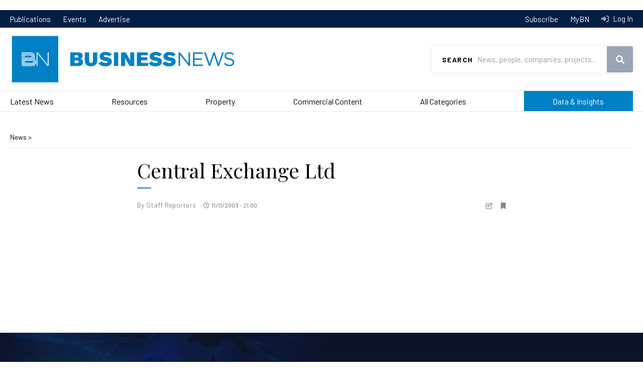

--- FILE ---
content_type: text/html; charset=UTF-8
request_url: https://www.businessnews.com.au/article/Central-Exchange-Ltd
body_size: 12407
content:
<!DOCTYPE html>
<html lang="en" dir="ltr" prefix="og: https://ogp.me/ns#">
  <head>
    <!-- Google Tag Manager -->
    <script>(function(w,d,s,l,i){w[l]=w[l]||[];w[l].push({'gtm.start':
    new Date().getTime(),event:'gtm.js'});var f=d.getElementsByTagName(s)[0],
    j=d.createElement(s),dl=l!='dataLayer'?'&l='+l:'';j.async=true;j.src=
    'https://www.googletagmanager.com/gtm.js?id='+i+dl;f.parentNode.insertBefore(j,f);
    })(window,document,'script','dataLayer','GTM-KCWNC5M');</script>
    <!-- End Google Tag Manager -->
    <link href="https://fonts.googleapis.com/css?family=Barlow:400,400i,500,600,700|Playfair+Display&display=swap" rel="stylesheet">
    <meta charset="utf-8" />
<script src="https://pagead2.googlesyndication.com/pagead/js/adsbygoogle.js" async="async"></script>
<script>(adsbygoogle = window.adsbygoogle || []).push({
      google_ad_client: "ca-pub-8639333975054279",
      enable_page_level_ads: true
    });</script>
<script src="https://securepubads.g.doubleclick.net/tag/js/gpt.js" async="async"></script>
<script>window.googletag = window.googletag || {cmd: []};</script>
<script>var dfpSlots = {
bnDfpRosLb1: {},
bnDfpRosLb2: {},
bnDfpRosFooter: {},
bnDfpFrontLb1: {},
bnDfpFrontLb2: {},
bnDfpFrontHp: {},
bnDfpArticleLb1: {},
bnDfpArticleLb2: {},
bnDfpArticleHp: {},
bnDfpCatLb1: {}
};
googletag.cmd.push(function() {
var bnDfpRosLb1Mapping = googletag.sizeMapping().addSize([1024, 0], [970, 90]).addSize([768, 0], [728, 90]).addSize([480, 0], [320, 50]).addSize([0, 0], [320, 50]).build();
if (document.getElementById('bn-dfp-ros-lb1-advert')) { dfpSlots.bnDfpRosLb1 = googletag.defineSlot('/21842194902/businessnews_ROS_728x90', [[970, 90],[728, 90],[320, 50]], 'bn-dfp-ros-lb1-advert').addService(googletag.pubads()); dfpSlots.bnDfpRosLb1.defineSizeMapping(bnDfpRosLb1Mapping); }
var bnDfpRosLb2Mapping = googletag.sizeMapping().addSize([1024, 0], [728, 90]).addSize([768, 0], [468, 60]).addSize([480, 0], [320, 50]).addSize([0, 0], [320, 50]).build();
if (document.getElementById('bn-dfp-ros-lb2-advert')) { dfpSlots.bnDfpRosLb2 = googletag.defineSlot('/21842194902/businessnews_ROS_728x90_position2', [[728, 90],[468, 60],[320, 50]], 'bn-dfp-ros-lb2-advert').addService(googletag.pubads()); dfpSlots.bnDfpRosLb2.defineSizeMapping(bnDfpRosLb2Mapping); }
var bnDfpRosFooterMapping = googletag.sizeMapping().addSize([1024, 0], [1, 1]).addSize([768, 0], [1, 1]).addSize([480, 0], [320, 100]).addSize([0, 0], [320, 100]).build();
if (document.getElementById('bn-dfp-ros-footer-advert')) { dfpSlots.bnDfpRosFooter = googletag.defineSlot('/21842194902/businessnews_ROS_320x100_sticky_footer', [[1, 1],[1, 1],[320, 100]], 'bn-dfp-ros-footer-advert').addService(googletag.pubads()); dfpSlots.bnDfpRosFooter.defineSizeMapping(bnDfpRosFooterMapping); }
if (document.getElementById('bn-dfp-front-lb1-advert')) { dfpSlots.bnDfpFrontLb1 = googletag.defineSlot('/21842194902/businessnews_ROS_728x90/businessnews_home_728x90_position1', [[970, 90],[728, 90],[320, 50]], 'bn-dfp-front-lb1-advert').addService(googletag.pubads()); dfpSlots.bnDfpFrontLb1.defineSizeMapping(bnDfpRosLb1Mapping); }
if (document.getElementById('bn-dfp-front-lb2-advert')) { dfpSlots.bnDfpFrontLb2 = googletag.defineSlot('/21842194902/businessnews_ROS_728x90_position2/businessnews_home_728x90_position2', [[728, 90],[468, 60],[320, 50]], 'bn-dfp-front-lb2-advert').addService(googletag.pubads()); dfpSlots.bnDfpFrontLb2.defineSizeMapping(bnDfpRosLb2Mapping); }
var bnDfpFrontHpMapping = googletag.sizeMapping().addSize([1024, 0], [300, 600]).addSize([768, 0], [300, 600]).addSize([480, 0], [1,1]).addSize([0, 0], [1,1]).build();
if (document.getElementById('bn-dfp-front-hp-advert')) { dfpSlots.bnDfpFrontHp = googletag.defineSlot('/21842194902/businessnews_home_300x600', [[300, 600],[300, 600]], 'bn-dfp-front-hp-advert').addService(googletag.pubads()); dfpSlots.bnDfpFrontHp.defineSizeMapping(bnDfpFrontHpMapping); }
if (document.getElementById('bn-dfp-article-lb1-advert')) { dfpSlots.bnDfpArticleLb1 = googletag.defineSlot('/21842194902/businessnews_ROS_728x90/businessnews_article_728x90_position1', [[970, 90],[728, 90],[320, 50]], 'bn-dfp-article-lb1-advert').addService(googletag.pubads()); dfpSlots.bnDfpArticleLb1.defineSizeMapping(bnDfpRosLb1Mapping); }
var bnDfpArticleLb2Mapping = googletag.sizeMapping().addSize([1270, 0], [728, 90]).addSize([768, 0], [468, 60]).addSize([480, 0], [320, 50]).addSize([0, 0], [320, 50]).build();
if (document.getElementById('bn-dfp-article-lb2-advert')) { dfpSlots.bnDfpArticleLb2 = googletag.defineSlot('/21842194902/businessnews_ROS_728x90_position2/businessnews_article_728x90_new', [[728, 90],[468, 60],[320, 50]], 'bn-dfp-article-lb2-advert').addService(googletag.pubads()); dfpSlots.bnDfpArticleLb2.defineSizeMapping(bnDfpArticleLb2Mapping); }
if (document.getElementById('bn-dfp-article-hp-advert')) { dfpSlots.bnDfpArticleHp = googletag.defineSlot('/21842194902/businessnews_article_300x600', [[300, 600],[300, 600]], 'bn-dfp-article-hp-advert').addService(googletag.pubads()); dfpSlots.bnDfpArticleHp.defineSizeMapping(bnDfpFrontHpMapping); }
if (document.getElementById('bn-dfp-cat-lb1-advert')) { dfpSlots.bnDfpCatLb1 = googletag.defineSlot('/21842194902/businessnews_ROS_728x90/businessnews_categoryhome_728x90', [[970, 90],[728, 90],[320, 50]], 'bn-dfp-cat-lb1-advert').addService(googletag.pubads()); dfpSlots.bnDfpCatLb1.defineSizeMapping(bnDfpRosLb1Mapping); }
googletag.pubads().enableSingleRequest();
googletag.pubads().collapseEmptyDivs();
googletag.enableServices();
});</script>
<style>/* @see https://github.com/aFarkas/lazysizes#broken-image-symbol */.js img.lazyload:not([src]) { visibility: hidden; }/* @see https://github.com/aFarkas/lazysizes#automatically-setting-the-sizes-attribute */.js img.lazyloaded[data-sizes=auto] { display: block; width: 100%; }</style>
<meta name="description" content="Central Exchange Ltd Annual General Meeting will be held at The Forrest Centre Conference Suites, Level 14, The Forrest Centre, 221 St Georges Tce, Perth, WA" />
<link rel="canonical" href="https://www.businessnews.com.au/article/Central-Exchange-Ltd" />
<meta name="robots" content="noarchive" />
<meta name="generator" content="Drupal 10" />
<link rel="image_src" href="https://images.businessnews.com.au/images/bn_logo_square.jpg" />
<link rel="icon" href="/themes/bn2020/images/favicon.ico" />
<meta property="og:site_name" content="Business News" />
<meta property="og:type" content="Article" />
<meta property="og:url" content="https://www.businessnews.com.au/article/Central-Exchange-Ltd" />
<meta property="og:title" content="Central Exchange Ltd" />
<meta property="og:description" content="Central Exchange Ltd Annual General Meeting will be held at The Forrest Centre Conference Suites, Level 14, The Forrest Centre, 221 St Georges Tce, Perth, WA" />
<meta property="og:image" content="https://images.businessnews.com.au/images/bn_logo_square.jpg" />
<meta property="og:image:secure_url" content="https://images.businessnews.com.au/images/bn_logo_square.jpg" />
<meta property="og:image:type" content=",,image/jpeg" />
<meta property="article:published_time" content="2003-11-11T21:00:00+08:00" />
<meta property="article:modified_time" content="2011-11-07T15:00:01+08:00" />
<meta property="fb:pages" content="134841666565703" />
<meta name="twitter:card" content="summary_large_image" />
<meta name="twitter:title" content="Central Exchange Ltd" />
<meta name="twitter:site" content="@wabusinessnews" />
<meta name="twitter:description" content="Central Exchange Ltd Annual General Meeting will be held at The Forrest Centre Conference Suites, Level 14, The Forrest Centre, 221 St Georges Tce, Perth, WA" />
<meta name="twitter:site:id" content="34836491" />
<meta name="google-site-verification" content="oRVzWdwpS-zPAgUlmLI3oJmkNhrZOK8FeC8AZmEDOro" />
<meta name="theme-color" content="#0081c6" />
<meta name="viewport" content="width=device-width, user-scalable=no" />
<meta name="apple-mobile-web-app-capable" content="yes" />
<meta name="Generator" content="Drupal 10 (https://www.drupal.org)" />
<meta name="MobileOptimized" content="width" />
<meta name="HandheldFriendly" content="true" />
<script type="application/ld+json">{
    "@context": "https://schema.org",
    "@graph": [
        {
            "@type": "NewsArticle",
            "name": "Central Exchange Ltd",
            "headline": "Central Exchange Ltd",
            "description": "Central Exchange Ltd\nAnnual General Meeting will be held at The Forrest Centre Conference Suites, Level 14, The Forrest Centre, 221 St Georges Tce, Perth, WA",
            "datePublished": "2003-11-11T21:00:00+0800",
            "dateModified": "2011-11-07T15:00:01+0800",
            "isAccessibleForFree": "False",
            "hasPart": {
                "@type": "WebPageElement",
                "isAccessibleForFree": "False",
                "cssSelector": ".bn-paywall"
            },
            "author": {
                "@type": "Person",
                "@id": "https://www.businessnews.com.au/Author/Staff-Reporters",
                "name": "Staff Reporters",
                "url": "https://www.businessnews.com.au/Author/Staff-Reporters"
            },
            "publisher": {
                "@type": "Organization",
                "@id": "https://www.businessnews.com.au",
                "name": "Business News",
                "url": "https://www.businessnews.com.au"
            },
            "mainEntityOfPage": "https://www.businessnews.com.au/article/Central-Exchange-Ltd"
        }
    ]
}</script>

    <title>Central Exchange Ltd</title>
    <link rel="stylesheet" media="all" href="/sites/default/files/css/css_yGIxGKGeuhN4qxu_eGZMBdD5NodpJ16W83T9QxIaMZg.css?delta=0&amp;language=en&amp;theme=bn2020&amp;include=[base64]" />
<link rel="stylesheet" media="all" href="/sites/default/files/css/css_ZD9eZiR0ovCvBbCc8SUtephkZkDgAxaISaV6bLmA8IM.css?delta=1&amp;language=en&amp;theme=bn2020&amp;include=[base64]" />

    
  </head>
  <body id="pid-article-central-exchange-ltd" class="page-article page-article-central-exchange-ltd page-node not-front node-type-article">
    <!-- Google Tag Manager (noscript) -->
    <noscript><iframe src="https://www.googletagmanager.com/ns.html?id=GTM-KCWNC5M"
    height="0" width="0" style="display:none;visibility:hidden"></iframe></noscript>
    <!-- End Google Tag Manager (noscript) -->
    <script>
      window.fbAsyncInit = function() {
        FB.init({
          appId      : '1608540226130574',
          xfbml      : true,
          version    : 'v2.6'
        });
      };

      (function(d, s, id){
         var js, fjs = d.getElementsByTagName(s)[0];
         if (d.getElementById(id)) {return;}
         js = d.createElement(s); js.id = id;
         js.src = "//connect.facebook.net/en_US/sdk.js";
         fjs.parentNode.insertBefore(js, fjs);
       }(document, 'script', 'facebook-jssdk'));
    </script>
        <a href="#main-content" class="visually-hidden focusable">
      Skip to main content
    </a>
    <div class="wrapper">
      
        <div class="dialog-off-canvas-main-canvas" data-off-canvas-main-canvas>
    	  <div class="region region-leaderboard">
    <div id="block-bn2020-dfparticlesuperleaderboard" class="block">
  
    
          <div class="leaderboard"><div class="uk-container uk-container-center"><div id="bn-dfp-article-lb1-advert" style="" class="bn-dfp-ad-slot"><script>googletag.cmd.push(function() { googletag.display('bn-dfp-article-lb1-advert'); });</script></div>
</div>
</div>


  </div>

  </div>


<div class="header-nav">
	<div class="uk-container uk-container-center">
		<nav>
			  <div class="region region-header-menu">
    <nav role="navigation" aria-labelledby="block-bn2020topmenu-menu" id="block-bn2020topmenu">
            
  <h2 class="visually-hidden" id="block-bn2020topmenu-menu">BN 2020 Top Menu</h2>
  

        
              <ul>
              <li>
        <a href="/publications" data-drupal-link-system-path="publications">Publications</a>
              </li>
          <li>
        <a href="/events" data-drupal-link-system-path="events">Events</a>
              </li>
          <li>
        <a href="https://cloud.em.businessnews.com.au/advertisewithus" target="_blank">Advertise</a>
              </li>
        </ul>
  


  </nav>

  </div>

		</nav>
		<nav class="header-nav-desktop">
			<ul>
				<li>
					<a href="/subscribe">
						Subscribe
					</a>
				</li>
				<li>
											<a id="mybn-link" href="/mybn">
							MyBN
						</a>
									</li>
				<li>
											<a class="header-nav-login" href="/user/login?destination=/article/Central-Exchange-Ltd">
							Log In
						</a>
									</li>
			</ul>
		</nav>
	</div>
</div>
<header id="header" class="header" role="banner">
	<div class="uk-container uk-container-center">
		<div class="menu-mobile">
			  <div class="region region-mobile-menu">
    <div id="block-bn2020-top-menu-mobile" class="block">
  
    
      <nav  class="tbm tbm-bn2020-top-menu-mobile tbm-no-arrows" id="tbm-bn2020-top-menu-mobile" data-breakpoint="1200" aria-label="bn2020-top-menu-mobile navigation">
      <button class="tbm-button" type="button">
      <span class="tbm-button-container">
        <span></span>
        <span></span>
        <span></span>
        <span></span>
      </span>
    </button>
    <div class="tbm-collapse ">
    <ul class="menu-mobile-cta">
  <li>
          <a class="menu-mobile-cta-login"  href="/user/login?destination=/article/Central-Exchange-Ltd">Log In</a>
      </li>
  <li>
    <a href="/mybn" class="menu-mobile-cta-profile">MyBN</a>
  </li>
</ul>
<ul  class="tbm-nav level-0 items-8" role="list" >
        <li  class="tbm-item level-1" aria-level="1" >
      <div class="tbm-link-container">
            <a href="/latest-headlines"  class="tbm-link level-1">
                Latest News
          </a>
            </div>
    
</li>

        <li  class="tbm-item level-1" aria-level="1" >
      <div class="tbm-link-container">
            <a href="/Category/Mining"  class="tbm-link level-1">
                Resources
          </a>
            </div>
    
</li>

        <li  class="tbm-item level-1" aria-level="1" >
      <div class="tbm-link-container">
            <a href="/Category/Property"  class="tbm-link level-1">
                Property
          </a>
            </div>
    
</li>

        <li  class="tbm-item level-1" aria-level="1" >
      <div class="tbm-link-container">
            <a href="/categories/commercial-content"  class="tbm-link level-1">
                Commercial Content
          </a>
            </div>
    
</li>

        <li  class="tbm-item level-1" aria-level="1" >
      <div class="tbm-link-container">
            <a href="/categories"  class="tbm-link level-1">
                All Categories
          </a>
            </div>
    
</li>

        <li  class="tbm-item level-1 menu-data-insights tbm-item--has-dropdown" aria-level="1" >
      <div class="tbm-link-container">
            <a href="/bniq"  class="tbm-link level-1 tbm-toggle" aria-expanded="false">
                Data &amp; Insights
          </a>
                <button class="tbm-submenu-toggle"><span class="visually-hidden">Toggle submenu</span></button>
          </div>
    <div  class="tbm-submenu tbm-item-child" role="list">
      <div  class="tbm-row">
      <div  class="tbm-column span12">
  <div class="tbm-column-inner">
               <ul  class="tbm-subnav level-1 items-1" role="list" >
              <li  class="tbm-item level-2" aria-level="2" >
      <div class="tbm-link-container">
            <a href="/lists"  class="tbm-link level-2">
                Lists
          </a>
            </div>
    
</li>

      </ul>

      </div>
</div>

  </div>

  </div>

</li>

        <li  class="tbm-item level-1 menu-lb-bg" aria-level="1" >
      <div class="tbm-link-container">
            <a href="/publications"  class="tbm-link level-1">
                Publications
          </a>
            </div>
    
</li>

        <li  class="tbm-item level-1 menu-lb-bg" aria-level="1" >
      <div class="tbm-link-container">
            <a href="/Subscribe"  class="tbm-link level-1">
                Subscribe
          </a>
            </div>
    
</li>

  </ul>

      </div>
  </nav>

<script>
if (window.matchMedia("(max-width: 1200px)").matches) {
  document.getElementById("tbm-bn2020-top-menu-mobile").classList.add('tbm--mobile');
}


</script>

  </div>

  </div>

		</div>
		<div class="logo">
			<a href="/">
				<img class="uk-hidden-small" src="https://images.businessnews.com.au/images/bn2020/website-logo.svg" alt="Business News">
				<img class="uk-visible-small" src="https://images.businessnews.com.au/images/bn2020/website-logo.mobile.svg" alt="Business News">
			</a>
		</div>
					<div class="search-banner">
				<div id="search" class="search">
					<form id="bn-search-block-form" data-drupal-selector="bn-search-search" action="/search/articles" method="GET" accept-charset="UTF-8">
  <div class="js-form-item form-item js-form-type-textfield form-item-search js-form-item-search">
      <label for="edit-search">Search</label>
        <input title="Use &quot;&quot; for precise searching, e.g. &quot;John Smith&quot;" required="required" class="uk-search-field form-text" data-drupal-selector="edit-search" type="text" id="edit-search" name="search" value="" size="15" maxlength="128" placeholder="News, people, companies, projects..." />

        </div>
<div data-drupal-selector="edit-actions" class="form-actions js-form-wrapper form-wrapper" id="edit-actions"><button data-drupal-selector="edit-submit" type="submit" id="edit-submit" name="op" value="Search" class="button js-form-submit form-submit">Search</button>
</div>

</form>

				</div>
				<span class="search-mobileclose" role="button" tabindex="0"></span>
			</div>
				<div class="utility">
			<span id="searchtoggle" role="button" class="search-toggle" tabindex="0"></span>
		</div>
	</div>
	
</header>

<div class="navigationmain">
	  <div id="block-bn2020-main-menu" class="block">
  
    
      <style type="text/css">
  .tbm.animate .tbm-item > .tbm-submenu, .tbm.animate.slide .tbm-item > .tbm-submenu > div {
    transition-delay: 50ms;  -webkit-transition-delay: 50ms;  -ms-transition-delay: 50ms;  -o-transition-delay: 50ms;  transition-duration: 100ms;  -webkit-transition-duration: 100ms;  -ms-transition-duration: 100ms;  -o-transition-duration: 100ms;
  }
</style>
<nav  class="tbm tbm-bn2020-main-menu tbm-no-arrows animate fading" id="tbm-bn2020-main-menu" data-breakpoint="1025" data-duration="100" data-delay="50" aria-label="bn2020-main-menu navigation">
      <button class="tbm-button" type="button">
      <span class="tbm-button-container">
        <span></span>
        <span></span>
        <span></span>
        <span></span>
      </span>
    </button>
    <div class="tbm-collapse ">
    <ul class="menu-mobile-cta">
  <li>
          <a class="menu-mobile-cta-login"  href="/user/login?destination=/article/Central-Exchange-Ltd">Log In</a>
      </li>
  <li>
    <a href="/mybn" class="menu-mobile-cta-profile">MyBN</a>
  </li>
</ul>
<ul  class="tbm-nav level-0 items-6" role="list" >
        <li  class="tbm-item level-1" aria-level="1" >
      <div class="tbm-link-container">
            <a href="/latest-headlines"  class="tbm-link level-1">
                Latest News
          </a>
            </div>
    
</li>

        <li  class="tbm-item level-1" aria-level="1" >
      <div class="tbm-link-container">
            <a href="/Category/Mining"  class="tbm-link level-1">
                Resources
          </a>
            </div>
    
</li>

        <li  class="tbm-item level-1" aria-level="1" >
      <div class="tbm-link-container">
            <a href="/Category/Property"  class="tbm-link level-1">
                Property
          </a>
            </div>
    
</li>

        <li  class="tbm-item level-1 tbm-item--has-dropdown" aria-level="1" >
      <div class="tbm-link-container">
            <a href="/categories/commercial-content"  class="tbm-link level-1 tbm-toggle has-children" aria-expanded="false">
                Commercial Content
          </a>
                <button class="tbm-submenu-toggle"><span class="visually-hidden">Toggle submenu</span></button>
          </div>
    <div  class="tbm-submenu tbm-item-child" role="list">
      <div  class="tbm-row">
      <div  class="tbm-column span4">
  <div class="tbm-column-inner">
                 <div  class="tbm-block">
    <div class="block-inner">
      <div id="block-block-contentf0cea86f-76a2-458e-8d9c-c94fe48efbb7" class="block">
  
    
                      <span class="field field--name-body field--type-text-with-summary field--label-hidden">
          <span class="field-items">
            <span class="field-item">
              <div><a class="tbm-submenu-title" href="/categories/commercial-content">Commercial Content</a></div>
            </span>
          </span>
        </span>
        
  </div>

    </div>
  </div>

      </div>
</div>

      <div  class="tbm-column span8">
  <div class="tbm-column-inner">
               <ul  class="tbm-subnav level-1 items-7" role="list" >
              <li  class="tbm-item level-2" aria-level="2" >
      <div class="tbm-link-container">
            <a href="/Category/Announcements-Commercial-Content"  class="tbm-link level-2">
                Announcements
          </a>
            </div>
    
</li>

                <li  class="tbm-item level-2" aria-level="2" >
      <div class="tbm-link-container">
            <a href="/bullsnbears"  class="tbm-link level-2">
                Bulls N&#039; Bears
          </a>
            </div>
    
</li>

                <li  class="tbm-item level-2" aria-level="2" >
      <div class="tbm-link-container">
            <a href="/Category/Business-Advice-Commercial-Content"  class="tbm-link level-2">
                Business Advice
          </a>
            </div>
    
</li>

                <li  class="tbm-item level-2" aria-level="2" >
      <div class="tbm-link-container">
            <a href="/Category/Hearts-and-Minds"  class="tbm-link level-2">
                Hearts &amp; Minds
          </a>
            </div>
    
</li>

                <li  class="tbm-item level-2" aria-level="2" >
      <div class="tbm-link-container">
            <a href="/Category/Industry-Content-Commercial"  class="tbm-link level-2">
                Industry Content
          </a>
            </div>
    
</li>

                <li  class="tbm-item level-2" aria-level="2" >
      <div class="tbm-link-container">
            <a href="/Category/Skyline-Commercial-Content"  class="tbm-link level-2">
                Skyline
          </a>
            </div>
    
</li>

                <li  class="tbm-item level-2" aria-level="2" >
      <div class="tbm-link-container">
            <a href="/Category/Thought-Leadership-Commercial-Content"  class="tbm-link level-2">
                Thought Leadership
          </a>
            </div>
    
</li>

      </ul>

      </div>
</div>

  </div>

  </div>

</li>

        <li  class="tbm-item level-1 tbm-item--has-dropdown" aria-level="1" >
      <div class="tbm-link-container">
            <a href="/categories"  class="tbm-link level-1 tbm-toggle has-children" aria-expanded="false">
                All Categories
          </a>
                <button class="tbm-submenu-toggle"><span class="visually-hidden">Toggle submenu</span></button>
          </div>
    <div  class="tbm-submenu tbm-item-child" role="list">
      <div  class="tbm-row">
      <div  class="tbm-column span4">
  <div class="tbm-column-inner">
                 <div  class="tbm-block">
    <div class="block-inner">
      <div id="block-block-content9ca771c8-ba62-40e1-a92c-fa636281e01c" class="block">
  
    
                      <span class="field field--name-body field--type-text-with-summary field--label-hidden">
          <span class="field-items">
            <span class="field-item">
              <div><a class="tbm-submenu-title" href="/Categories">All Categories</a></div>
            </span>
          </span>
        </span>
        
  </div>

    </div>
  </div>

      </div>
</div>

      <div  class="tbm-column span8">
  <div class="tbm-column-inner">
               <ul  class="tbm-subnav level-1 items-17" role="list" >
              <li  class="tbm-item level-2" aria-level="2" >
      <div class="tbm-link-container">
            <a href="/Category/Mining"  class="tbm-link level-2">
                Resources
          </a>
            </div>
    
</li>

                <li  class="tbm-item level-2" aria-level="2" >
      <div class="tbm-link-container">
            <a href="/Category/Property"  class="tbm-link level-2">
                Property
          </a>
            </div>
    
</li>

                <li  class="tbm-item level-2" aria-level="2" >
      <div class="tbm-link-container">
            <a href="/Category/Deals"  class="tbm-link level-2">
                Deals
          </a>
            </div>
    
</li>

                <li  class="tbm-item level-2" aria-level="2" >
      <div class="tbm-link-container">
            <a href="/Category/Opinion"  class="tbm-link level-2">
                Opinion
          </a>
            </div>
    
</li>

                <li  class="tbm-item level-2" aria-level="2" >
      <div class="tbm-link-container">
            <a href="/Category/Government"  class="tbm-link level-2">
                Government
          </a>
            </div>
    
</li>

                <li  class="tbm-item level-2" aria-level="2" >
      <div class="tbm-link-container">
            <a href="/Category/Agribusiness"  class="tbm-link level-2">
                Agribusiness
          </a>
            </div>
    
</li>

                <li  class="tbm-item level-2" aria-level="2" >
      <div class="tbm-link-container">
            <a href="/Category/Education"  class="tbm-link level-2">
                Education
          </a>
            </div>
    
</li>

                </ul><ul  class="tbm-subnav level-1 items-17" role="list" >
                <li  class="tbm-item level-2" aria-level="2" >
      <div class="tbm-link-container">
            <a href="/Category/Health"  class="tbm-link level-2">
                Health
          </a>
            </div>
    
</li>

                <li  class="tbm-item level-2" aria-level="2" >
      <div class="tbm-link-container">
            <a href="/Category/Infrastructure"  class="tbm-link level-2">
                Infrastructure
          </a>
            </div>
    
</li>

                <li  class="tbm-item level-2" aria-level="2" >
      <div class="tbm-link-container">
            <a href="/Category/Oil-Gas"  class="tbm-link level-2">
                Oil &amp; Gas
          </a>
            </div>
    
</li>

                <li  class="tbm-item level-2" aria-level="2" >
      <div class="tbm-link-container">
            <a href="/Category/Remuneration"  class="tbm-link level-2">
                Remuneration
          </a>
            </div>
    
</li>

                <li  class="tbm-item level-2" aria-level="2" >
      <div class="tbm-link-container">
            <a href="/Category/Retail"  class="tbm-link level-2">
                Retail
          </a>
            </div>
    
</li>

                <li  class="tbm-item level-2" aria-level="2" >
      <div class="tbm-link-container">
            <a href="/Category/Small-Business"  class="tbm-link level-2">
                Small Business
          </a>
            </div>
    
</li>

                <li  class="tbm-item level-2" aria-level="2" >
      <div class="tbm-link-container">
            <a href="/Category/Technology-Innovation-Science"  class="tbm-link level-2">
                Technology, Innovation &amp; Science
          </a>
            </div>
    
</li>

                </ul><ul  class="tbm-subnav level-1 items-17" role="list" >
                <li  class="tbm-item level-2" aria-level="2" >
      <div class="tbm-link-container">
            <a href="/Category/Tourism"  class="tbm-link level-2">
                Tourism
          </a>
            </div>
    
</li>

                <li  class="tbm-item level-2" aria-level="2" >
      <div class="tbm-link-container">
            <a href="/Category/Transport-Logistics"  class="tbm-link level-2">
                Transport &amp; Logistics
          </a>
            </div>
    
</li>

                <li  class="tbm-item level-2" aria-level="2" >
      <div class="tbm-link-container">
            <a href="/categories"  class="tbm-link level-2">
                Explore All Categories
          </a>
            </div>
    
</li>

      </ul>

      </div>
</div>

  </div>

  </div>

</li>

        <li  class="tbm-item level-1 menu-data-insights" aria-level="1" >
      <div class="tbm-link-container">
            <a href="/lists"  class="tbm-link level-1">
                Data &amp; Insights
          </a>
            </div>
    
</li>

  </ul>

      </div>
  </nav>

<script>
if (window.matchMedia("(max-width: 1025px)").matches) {
  document.getElementById("tbm-bn2020-main-menu").classList.add('tbm--mobile');
}

  document.getElementById('tbm-bn2020-main-menu').classList.add('tbm--mobile-hide');

</script>

  </div>


</div>


<div id="secondary-menu">
	
</div>


<main>
			<div id="preface">
			  <div class="region region-preface">
    <div data-drupal-messages-fallback class="hidden"></div>

  </div>

		</div>
		<!-- # end preface -->
	
	
			
		

		<div class="content-wrapper">
												<div id="content" class="">
						  <div class="region region-content">
    <div id="block-bn2020-content" class="block">
  
    
      
	<div class="node node-article">
		<div class="uk-container uk-container-center">
			<div class="breadcrumbs">
				<a href="/latest-headlines">
					News
				</a>
				&gt;
							</div>

			<div class="news-article uk-grid">
				<div class="news-article-top  uk-width-small-1-1 uk-width-medium-1-1 uk-width-large-4-6">
					<div class="news-info-mobile">
						<div class="news-article-categories">
															
																						
													</div>
						<div class="news-article-time">
							11/11/2003 - 21:00
						</div>
					</div>
					
											<h1 itemprop="name" itemprop="headline" >
							<span>Central Exchange Ltd</span>

						</h1>
										
					<div class="news-info">
						<div class="left">
							      <span class="field field--name-bn-article-byline field--type-entity-reference field--label-hidden">
      <span class="field-items">
                  <span class="field-item"><span>By <a href="/Author/Staff-Reporters" class="news-author" hreflang="en">Staff Reporters</a></span>
</span><span class="list-separator"></span>
              </span>
    </span>
  
							<div class="news-article-time">
								11/11/2003 - 21:00
							</div>
						</div>

						<div class="right">
							<div class="news-article-categories">
																	
																									
															</div>
							<div class="news-cta">
								<span class="news-share" role="button" data-onboarding="ob-Share">
									<div class="news-cta-popup">
										<div class="news-cta-popup-bubble-arrow">
											<img src="https://images.businessnews.com.au/images/bn2020/bubble-arrow.png" alt="">
										</div>
										<div class="news-cta-popup-bubble">
											Share to
											<ul>
												<li><a href="https://www.facebook.com/sharer/sharer.php?u=https://www.businessnews.com.au/article/Central-Exchange-Ltd" target="_blank" rel="nofollow" class="news-share-facebook"><span class="sr-only">Facebook</span></a></li>
												<li><a href="https://twitter.com/intent/tweet?text=Central%20Exchange%20Ltd%20&amp;url=https://www.businessnews.com.au/article/Central-Exchange-Ltd" target="_blank" rel="nofollow" class="news-share-twitter"><span class="sr-only">Twitter</span></a></li>
												<li><a href="http://www.linkedin.com/shareArticle?mini=true&amp;url=https://www.businessnews.com.au/article/Central-Exchange-Ltd" target="_blank" rel="nofollow" class="news-share-linkedin"><span class="sr-only">LinkedIn</span></a></li>
											</ul>
										</div>
									</div>
								</span>
																	<div class="flag-not-available">
      <span role="button" class="flag-not-available-bookmark" data-onboarding="ob-Bookmark"></span>
    <div class="flag-not-available-bookmark-popup onboarding">
      <div class="onboarding-bubble-arrow"><img src="https://images.businessnews.com.au/images/bn2020/bubble-arrow-border.png" alt="" style=""></div>
      <div class="onboarding-bubble">
        <h3>Bookmark</h3>
                  <span>Save articles for future reference.</span>
          <div class="flag-not-available-bookmark-cta">
            <a href="/subscribe" class="btn">Subscribe to BN</a>
            <a href="/user/login" class="btn">Log In</a>
          </div>
              </div>
    </div>
  </div>

															</div>
						</div>
					</div>
				</div>

				<div id="news-article" data-node-id="14612" class="news-article-body  uk-width-small-1-1 uk-width-medium-1-1 uk-width-large-4-6">
					<div class="content">
						
													<div class="news-article-podcast">
								
							</div>
						
													<div class="bn-paywall-placeholder">
								<img src="/themes/bn2020/images/squares.gif"/>
							</div>

							<div class="bn-paywall" style="display: none">
								
								

															</div>
											</div>
				</div>
								
				
					<div id="article-sidebar" class="uk-width-small-1-1 uk-width-medium-1-1 uk-width-large-2-6"> <div
						class="region region-article-sidebar">
												
					</div>
				</div>
							</div>
		</div>
	</div>

  </div>

  </div>

					</div>
					
				
		</div>

		
		
		
		
			<div id="postscript">
			  <div class="region region-postscript">
    <div id="block-bn2020-dfprunofsitestickyfooter" class="block">
  
    
          <div class="leaderboard leaderboard-bg"><div class="uk-container uk-container-center"><div id="bn-dfp-ros-footer-advert" style="height: 100px;  width: 320px;" class="bn-dfp-ad-slot"><script>googletag.cmd.push(function() { googletag.display('bn-dfp-ros-footer-advert'); });</script></div>
<div class="bn-dfp-close"><span class="bn-dfp-close-button">X</span></div></div>
</div>


  </div>
<div id="block-bn-paywall-articles" class="block">
  
    
      <div id="paywall-access-denied">
  <div class="uk-container uk-container-center">
    <div class="message-wrapper">
              <div class="message">
          <p>
            To read our articles you will need to either login or subscribe.
          </p>
          <div class="cta">
            <a class="btn login" href="/user/login?destination=/article/Central-Exchange-Ltd">Log In</a>
            <a class="btn subscribe" href="/subscribe">Explore subscription options</a>
          </div>
        </div>
          </div>
  </div>

  <div class="aw-layout aw-layout-bgblue subscribe-benefit">
    <div class="uk-container uk-container-center">
      <h2>Your single user subscription provides more than you think</h2>
      <div class="uk-grid">
        <div class="uk-width-1-1 uk-width-medium-1-2 uk-width-large-1-4">
          <div class="subscribe-benefit-item">
            <div class="subscribe-benefit-item-image">
              <img src="https://images.businessnews.com.au/images/bn2020/icon-subscribe-database.png" alt="" />
            </div>
            <div class="subscribe-benefit-item-title">
              Extensive &amp; innovative<br>
              WA business database
            </div>
            <div class="subscribe-benefit-item-content">
              The most powerful knowledgebase mapped from 20 years of research and insight into every WA
              leader and business.
            </div>
          </div>
        </div>
        <div class="uk-width-1-1 uk-width-medium-1-2 uk-width-large-1-4">
          <div class="subscribe-benefit-item">
            <div class="subscribe-benefit-item-image">
              <img src="https://images.businessnews.com.au/images/bn2020/icon-subscribe-email.png" alt="" />
            </div>
            <div class="subscribe-benefit-item-title">
              Never miss a story with<br>
              BN daily emails
            </div>
            <div class="subscribe-benefit-item-content">
              Morning and afternoon timely wrap ups of every news item delivered straight to your device.
            </div>
          </div>
        </div>
        <div class="uk-width-1-1 uk-width-medium-1-2 uk-width-large-1-4">
          <div class="subscribe-benefit-item">
            <div class="subscribe-benefit-item-image">
              <img src="https://images.businessnews.com.au/images/bn2020/icon-subscribe-record.png" alt="" />
            </div>
            <div class="subscribe-benefit-item-title">
              Directors, businesses<br>
              lists and projects
            </div>
            <div class="subscribe-benefit-item-content">
              Transaction records, directors wealth, remuneration data and network activity.
            </div>
          </div>
        </div>
        <div class="uk-width-1-1 uk-width-medium-1-2 uk-width-large-1-4">
          <div class="subscribe-benefit-item">
            <div class="subscribe-benefit-item-image">
              <img src="https://images.businessnews.com.au/images/bn2020/icon-subscribe-scoop.png" alt="" />
            </div>
            <div class="subscribe-benefit-item-title">
              Specialised reports<br>
              and profile events
            </div>
            <div class="subscribe-benefit-item-content">
              Get the inside scoop on every news story and connect with WA&rsquo;s biggest leaders.
            </div>
          </div>
        </div>
      </div>
      <div class="subscribe-benefit-cta">
        <a class="btn btn-large btn-greyblue" href="/subscribe">Get full access to Business News</a>
        <a class="btn btn-large btn-border" href="/subscribe">What is Data &amp; Insights?</a>
      </div>
      <div class="subscribe-benefit-footnote">
        Just want the daily emails? <a class="newsletter" href="/sign-up-for-free">Sign up to our free newsletters</a>
      </div>
    </div>
  </div>
</div>

  </div>

  </div>

		</div>
		<!-- #postscript -->
	</main>
	<div class="footer-wrap">
		<div class="extendedfooter">
			<div class="uk-container uk-container-center">
				<div class="extendedfooter-nav">
					  <div class="region region-footer uk-grid">
    <div role="navigation" aria-labelledby="block-bn2020footernews-menu" id="block-bn2020footernews" class="extendedfooter-nav-news uk-width-1-1 uk-width-large-3-5 block">
  <nav>
            
    <span id="block-bn2020footernews-menu" class="extendedfooter-nav-title">News</span>
    

              
              <ul>
              <li>
        <a href="/latest-headlines" data-drupal-link-system-path="latest-headlines">Latest Headlines</a>
              </li>
          <li>
        <a href="/Category/Mining" data-drupal-link-system-path="taxonomy/term/15">Resources</a>
              </li>
          <li>
        <a href="/Category/Property" data-drupal-link-system-path="taxonomy/term/7">Property</a>
              </li>
          <li>
        <a href="/Category/Deals" data-drupal-link-system-path="taxonomy/term/186172">Deals</a>
              </li>
          <li>
        <a href="/Category/Opinion" data-drupal-link-system-path="taxonomy/term/2">Opinion</a>
              </li>
          <li>
        <a href="/Category/Government" data-drupal-link-system-path="taxonomy/term/13">Politics &amp; Economy</a>
              </li>
          <li>
        <a href="/Category/Agribusiness" data-drupal-link-system-path="taxonomy/term/25">Agribusiness</a>
              </li>
          <li>
        <a href="/Category/Education" data-drupal-link-system-path="taxonomy/term/21">Education</a>
              </li>
          <li>
        <a href="/Category/Health" data-drupal-link-system-path="taxonomy/term/206717">Health</a>
              </li>
          <li>
        <a href="/Category/Infrastructure" data-drupal-link-system-path="taxonomy/term/19">Infrastructure</a>
              </li>
          <li>
        <a href="/Category/Oil-Gas" data-drupal-link-system-path="taxonomy/term/206540">Oil &amp; Gas</a>
              </li>
          <li>
        <a href="/Category/Remuneration" data-drupal-link-system-path="taxonomy/term/206666">Remuneration</a>
              </li>
          <li>
        <a href="/Category/Retail" data-drupal-link-system-path="taxonomy/term/165567">Retail</a>
              </li>
          <li>
        <a href="/Category/Small-Business" data-drupal-link-system-path="taxonomy/term/18">Small Business</a>
              </li>
          <li>
        <a href="/Category/Technology-Innovation-Science" data-drupal-link-system-path="taxonomy/term/9">Technology</a>
              </li>
          <li>
        <a href="/Category/Tourism" data-drupal-link-system-path="taxonomy/term/171266">Tourism</a>
              </li>
          <li>
        <a href="/Category/Transport-Logistics" data-drupal-link-system-path="taxonomy/term/191458">Transport &amp; Logistics</a>
              </li>
          <li>
        <a href="/categories" data-drupal-link-system-path="categories">Explore All Categories</a>
              </li>
        </ul>
    <span class="extendedfooter-nav-mobile" role="button"></span>
  


      </nav>
</div>
<div role="navigation" aria-labelledby="block-bn2020footercommercialcontent-menu" id="block-bn2020footercommercialcontent" class="extendedfooter-nav-sponsored uk-width-1-1 uk-width-medium-1-2 uk-width-large-1-5 block">
  <nav>
            
    <span id="block-bn2020footercommercialcontent-menu" class="extendedfooter-nav-title">Commercial Content</span>
    

              
              <ul>
              <li>
        <a href="/bullsnbears" data-drupal-link-system-path="bullsnbears">Bulls N&#039; Bears</a>
              </li>
          <li>
        <a href="/Category/Thought-Leadership-Commercial-Content" data-drupal-link-system-path="taxonomy/term/198022">Thought Leadership</a>
              </li>
          <li>
        <a href="/Category/Hearts-and-Minds" data-drupal-link-system-path="taxonomy/term/207808">Hearts &amp; Minds</a>
              </li>
          <li>
        <a href="/Category/Business-Advice-Commercial-Content" data-drupal-link-system-path="taxonomy/term/206445">Business Advice</a>
              </li>
          <li>
        <a href="/Category/Announcements-Commercial-Content" data-drupal-link-system-path="taxonomy/term/206517">Announcements</a>
              </li>
          <li>
        <a href="/Category/Industry-Content-Commercial" data-drupal-link-system-path="taxonomy/term/207359">Industry Content</a>
              </li>
          <li>
        <a href="/Category/Skyline-Commercial-Content" data-drupal-link-system-path="taxonomy/term/206599">Skyline</a>
              </li>
        </ul>
    <span class="extendedfooter-nav-mobile" role="button"></span>
  


      </nav>
</div>
<div role="navigation" aria-labelledby="block-bn2020footermyaccount-menu" id="block-bn2020footermyaccount" class="extendedfooter-nav-myaccount uk-width-1-1 uk-width-medium-1-2 uk-width-large-1-5 block">
  <nav>
            
    <span id="block-bn2020footermyaccount-menu" class="extendedfooter-nav-title">My Account</span>
    

              
              <ul>
              <li>
        <a href="/mybn" data-drupal-link-system-path="mybn">MyBN</a>
              </li>
          <li>
        <a href="/subscribe/faq">Frequently Asked Questions</a>
              </li>
        </ul>
    <span class="extendedfooter-nav-mobile" role="button"></span>
  


      </nav>
</div>
<div role="navigation" aria-labelledby="block-bn2020footerdatainsights-menu" id="block-bn2020footerdatainsights" class="extendedfooter-nav-data-insights uk-width-1-1 uk-width-medium-1-2 uk-width-large-1-5 block">
  <nav>
            
    <span id="block-bn2020footerdatainsights-menu" class="extendedfooter-nav-title">Data &amp; Insights</span>
    

              
              <ul>
              <li>
        <a href="/What-is-Data-Insights" data-drupal-link-system-path="node/376910">What is Data &amp; Insights?</a>
              </li>
          <li>
        <a href="/lists" data-drupal-link-system-path="lists">Lists</a>
              </li>
        </ul>
    <span class="extendedfooter-nav-mobile" role="button"></span>
  


      </nav>
</div>
<div role="navigation" aria-labelledby="block-bn2020footeraboutus-menu" id="block-bn2020footeraboutus" class="extendedfooter-nav-about-us uk-width-1-1 uk-width-medium-1-2 uk-width-large-1-5 block">
  <nav>
            
    <span id="block-bn2020footeraboutus-menu" class="extendedfooter-nav-title">About Us</span>
    

              
              <ul>
              <li>
        <a href="/Corporate" data-drupal-link-system-path="node/300029">Corporate</a>
              </li>
          <li>
        <a href="/Corporate-History" data-drupal-link-system-path="node/300046">History</a>
              </li>
          <li>
        <a href="/Editorial" data-drupal-link-system-path="node/300048">Editorial</a>
              </li>
          <li>
        <a href="/journalists" data-drupal-link-system-path="journalists">Journalists</a>
              </li>
          <li>
        <a href="/app">Business News App</a>
              </li>
          <li>
        <a href="/podcasts">Podcasts</a>
              </li>
        </ul>
    <span class="extendedfooter-nav-mobile" role="button"></span>
  


      </nav>
</div>
<div role="navigation" aria-labelledby="block-bn2020footerevents-menu" id="block-bn2020footerevents" class="extendedfooter-nav-events uk-width-1-1 uk-width-medium-1-2 uk-width-large-1-5 block">
  <nav>
            
    <span id="block-bn2020footerevents-menu" class="extendedfooter-nav-title">Events</span>
    

              
              <ul>
              <li>
        <a href="/40under40-Awards" data-drupal-link-system-path="node/415326">40under40 Awards</a>
              </li>
          <li>
        <a href="/WA-Business-Awards" data-drupal-link-system-path="node/426407">WA Business Awards</a>
              </li>
          <li>
        <a href="/success-and-leadership">Success and Leadership</a>
              </li>
          <li>
        <a href="/politics-and-business">Politics &amp; Business</a>
              </li>
          <li>
        <a href="/sector-briefing">Sector Briefings</a>
              </li>
          <li>
        <a href="/back-to-business">Back to Business</a>
              </li>
          <li>
        <a href="/events/Business-News-2026-Leaders-Summit">Leaders Summit</a>
              </li>
        </ul>
    <span class="extendedfooter-nav-mobile" role="button"></span>
  


      </nav>
</div>
<div role="navigation" aria-labelledby="block-bn2020footerpublications-menu" id="block-bn2020footerpublications" class="extendedfooter-nav-publications uk-width-1-1 uk-width-medium-1-2 uk-width-large-1-5 block">
  <nav>
            
    <span id="block-bn2020footerpublications-menu" class="extendedfooter-nav-title">Publications</span>
    

              
              <ul>
              <li>
        <a href="/beyond-the-horizon" target="_blank">Beyond the Horizon</a>
              </li>
          <li>
        <a href="https://cloud.em.businessnews.com.au/rich-100" target="_blank">Rich 100</a>
              </li>
          <li>
        <a href="https://cloud.em.businessnews.com.au/north-west" target="_blank">North-West</a>
              </li>
          <li>
        <a href="/Special-Reports" data-drupal-link-system-path="Special-Reports">Special Reports</a>
              </li>
          <li>
        <a href="https://cloud.em.businessnews.com.au/bookoflists" target="_blank">Book of Lists</a>
              </li>
          <li>
        <a href="https://cloud.em.businessnews.com.au/power-500">Power 500</a>
              </li>
          <li>
        <a href="/feature/Business-of-Local-Government-2021" data-drupal-link-system-path="node/399648">Business of Local Government</a>
              </li>
          <li>
        <a href="https://businessnews.smedia.com.au/educate-the-state/">Educate the State</a>
              </li>
          <li>
        <a href="/Category/ESG-Commercial-Content" data-drupal-link-system-path="taxonomy/term/207924">Environmental - Social - Governance</a>
              </li>
        </ul>
    <span class="extendedfooter-nav-mobile" role="button"></span>
  


      </nav>
</div>
<div role="navigation" aria-labelledby="block-bn2020footercontactus-menu" id="block-bn2020footercontactus" class="extendedfooter-nav-contactus uk-width-1-1 uk-width-medium-1-2 uk-width-large-1-5 block">
  <nav>
            
    <span id="block-bn2020footercontactus-menu" class="extendedfooter-nav-title">Contact Us</span>
    

              
              <ul>
              <li>
        <a href="/contact-us">Contact</a>
              </li>
          <li>
        <a href="/careers" data-drupal-link-system-path="node/300030">Careers</a>
              </li>
          <li>
        <a href="https://cloud.em.businessnews.com.au/advertisewithus">Advertising</a>
              </li>
          <li>
        <a href="/link-building-services-backlink-building-australia" data-drupal-link-system-path="node/410951">Link Building</a>
              </li>
        </ul>
    <span class="extendedfooter-nav-mobile" role="button"></span>
  


      </nav>
</div>

  </div>

				</div>
				<div class="extendedfooter-social">
					<a href="/">
						<img class="uk-hidden-small extendedfooter-logo" src="https://images.businessnews.com.au/images/bn2020/website-logo.reverse.svg" alt="Business News">
						<img class="uk-visible-small extendedfooter-logo" src="https://images.businessnews.com.au/images/bn2020/website-logo.rev.mobile.svg " alt="Business News">
					</a>
					<nav>
						<ul>
															<li>
									<a href="http://twitter.com/#!/wabusinessnews" title="X" target="_blank" class="extendedfooter-social-twitter">
										<span class="sr-only">
											X
										</span>
									</a>
								</li>
																						<li>
									<a href="http://www.facebook.com/pages/WA-Business-News/134841666565703" title="Facebook" target="_blank" class="extendedfooter-social-facebook">
										<span class="sr-only">
											Facebook
										</span>
									</a>
								</li>
																						<li>
									<a href="http://www.linkedin.com/company/wa-business-news" title="LinkedIn" target="_blank" class="extendedfooter-social-linkedin">
										<span class="sr-only">
											Linkedin
										</span>
									</a>
								</li>
																						<li>
									<a href="https://www.instagram.com/wabusinessnews/" title="Instagram" target="_blank" class="extendedfooter-social-instagram">
										<span class="sr-only">
											Instagram
										</span>
									</a>
								</li>
																						<li>
									<a href="http://www.businessnews.com.au/rssfeed/latest.rss" title="RSS" target="_blank" class="extendedfooter-social-rss">
										<span class="sr-only">
											RSS
										</span>
									</a>
								</li>
																						<li>
									<a href="https://whatsapp.com/channel/0029VbAxKpZGJP8OPqbTod3o" title="Whatsapp" target="_blank" class="extendedfooter-social-whatsapp">
										<span class="sr-only">
											Whatsapp
										</span>
									</a>
								</li>
													</ul>
					</nav>
				</div>
			</div>
		</div>
		<footer class="footer">
			<a href="#header" id="backToTop" class="uk-button gototop" data-uk-smooth-scroll>
				<span class="sr-only">
					Go to
				</span>
				Top
				<span class="sr-only">
					of the page
				</span>
			</a>
			<div class="uk-container uk-container-center">
				<div class="footer-nav">
					<nav>
						<ul>
							<li><a href="/sitemap">Sitemap</a></li>
							<li><a href="/privacy-policy">Privacy Policy</a></li>
							<li><a href="/terms-of-use">Terms of Use</a></li>
						</ul>
					</nav>
				</div>
			</div>
		</footer>
	</div>

  </div>

      
      <div id="page-overlay"></div>
      <div id="bniq-popup">
        <div id="bniq-popup-header"></div>
        <div id="bniq"></div>
      </div>
    </div>
    <script type="application/json" data-drupal-selector="drupal-settings-json">{"path":{"baseUrl":"\/","pathPrefix":"","currentPath":"node\/14612","currentPathIsAdmin":false,"isFront":false,"currentLanguage":"en"},"pluralDelimiter":"\u0003","suppressDeprecationErrors":true,"bn_ga_tracking":{"status":"Visitor","article_id":"14612","article_publish_date":"2003-11-11","article_publish_year":"2003","article_publish_month":"Nov","article_byline":"Staff Reporters","article_category":"News","article_topic":"","article_magazine":""},"lazy":{"lazysizes":{"lazyClass":"lazyload","loadedClass":"lazyloaded","loadingClass":"lazyloading","preloadClass":"lazypreload","errorClass":"lazyerror","autosizesClass":"lazyautosizes","srcAttr":"data-src","srcsetAttr":"data-srcset","sizesAttr":"data-sizes","minSize":40,"customMedia":[],"init":true,"expFactor":1.5,"hFac":0.8,"loadMode":2,"loadHidden":true,"ricTimeout":0,"throttleDelay":125,"plugins":[]},"placeholderSrc":"\/themes\/bn2020\/images\/placeholder.png","preferNative":false,"minified":true,"libraryPath":"\/libraries\/lazysizes"},"TBMegaMenu":{"TBElementsCounter":{"column":null},"theme":"bn2020","tbm-bn2020-main-menu":{"arrows":""},"tbm-bn2020-top-menu-mobile":{"arrows":""}},"ajaxTrustedUrl":{"\/search\/articles":true},"user":{"uid":0,"permissionsHash":"fe60a0a8233c26ed108910fdd4ca3186eb930fa700cbd88a0a65b424c59e0754"}}</script>
<script src="/sites/default/files/js/js_ZpHSA6PS7VumFSaxEK-2JpSHWl-odal9I9r-F8mkJDg.js?scope=footer&amp;delta=0&amp;language=en&amp;theme=bn2020&amp;include=[base64]"></script>
<script src="/libraries/highcharts/code/highcharts.js?v=12.4"></script>
<script src="/libraries/highcharts/code/modules/data.js?v=12.4"></script>
<script src="/sites/default/files/js/js_76xoZn8P2Ox0EEJANBmCNSn5KCZ2RCEpsPti6GAtqxo.js?scope=footer&amp;delta=3&amp;language=en&amp;theme=bn2020&amp;include=[base64]"></script>
<script src="https://connect.soundcloud.com/sdk/sdk-3.3.2.js"></script>
<script src="/sites/default/files/js/js_eYLP7mrCfMNGuybyQUCXKMffHDlkYcSifcL5D5KPSqQ.js?scope=footer&amp;delta=5&amp;language=en&amp;theme=bn2020&amp;include=[base64]"></script>

  </body>
</html>


--- FILE ---
content_type: text/html; charset=utf-8
request_url: https://www.google.com/recaptcha/api2/aframe
body_size: 153
content:
<!DOCTYPE HTML><html><head><meta http-equiv="content-type" content="text/html; charset=UTF-8"></head><body><script nonce="Kl-cqSXKUNcHIyvU8FUbjw">/** Anti-fraud and anti-abuse applications only. See google.com/recaptcha */ try{var clients={'sodar':'https://pagead2.googlesyndication.com/pagead/sodar?'};window.addEventListener("message",function(a){try{if(a.source===window.parent){var b=JSON.parse(a.data);var c=clients[b['id']];if(c){var d=document.createElement('img');d.src=c+b['params']+'&rc='+(localStorage.getItem("rc::a")?sessionStorage.getItem("rc::b"):"");window.document.body.appendChild(d);sessionStorage.setItem("rc::e",parseInt(sessionStorage.getItem("rc::e")||0)+1);localStorage.setItem("rc::h",'1769090896951');}}}catch(b){}});window.parent.postMessage("_grecaptcha_ready", "*");}catch(b){}</script></body></html>